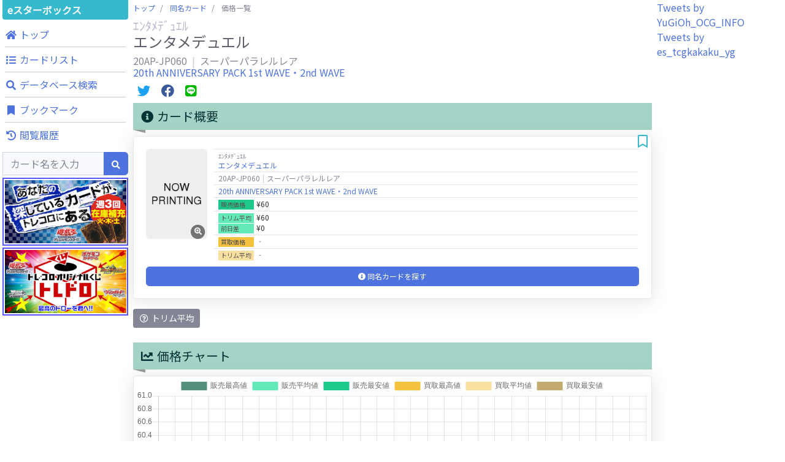

--- FILE ---
content_type: text/html; charset=UTF-8
request_url: https://tcgkakaku.e-starbox.com/yg/card?no=20AP%2FJP060PA
body_size: 9315
content:
<!DOCTYPE html>
<html lang="ja" prefix="og: http://ogp.me/ns#">
<head>
	<meta charset="utf-8">
	<meta http-equiv="X-UA-Compatible" content="IE=edge">
	<meta name="viewport" content="width=device-width, initial-scale=1, shrink-to-fit=no">
	<meta name="format-detection" content="telephone=no">

	<title>販売・買取価格一覧：エンタメデュエル - 遊戯王 カード価格比較 | eスターボックス</title>
	<meta name="description" content="&quot;遊戯王&quot;（&quot;遊戯&quot;）カードの価格比較をするならeスターボックス。全国のネット通販ショップの販売価格や買取価格情報、豊富なカード情報を掲載しています。あなたが探している&quot;遊戯王&quot;（&quot;遊戯&quot;）カードを検索・発見・比較できます。">
	<meta name="keywords" content="遊戯王,遊戯王OCGカード,遊戯,通販,買取,カード価格,価格情報,価格比較,相場,中古,シングルカード,TCG,トレカ,トレーディングカード,高騰,下落,注目,eスターボックス,イースタ,イースターボックス">
	<link rel="icon" href="https://tcgkakaku.e-starbox.com/server/img/common/favicon.ico" type="image/vnd.microsoft.icon">

		<link rel="canonical" href="https://tcgkakaku.e-starbox.com/yg/card?no=20AP%2FJP060PA">
	
	<!-- OGP -->
	<meta property="og:type" content="website" />
	<meta property="og:url" content="https://tcgkakaku.e-starbox.com/yg/card" />
	<meta property="og:title" content="販売・買取価格一覧：エンタメデュエル - 遊戯王 カード価格比較 | eスターボックス" />
	<meta property="og:description" content="&quot;遊戯王&quot;（&quot;遊戯&quot;）カードの価格比較をするならeスターボックス。全国のネット通販ショップの販売価格や買取価格情報、豊富なカード情報を掲載しています。あなたが探している&quot;遊戯王&quot;（&quot;遊戯&quot;）カードを検索・発見・比較できます。" />
	<meta property="og:site_name" content="カード価格比較 | eスターボックス" />
	<meta property="og:image" content="https://assets.e-starbox.com/assets/img/product/20AP-JP060PA.jpg?20220916_1700" />

	<!-- Twitterカード -->
	<meta name="twitter:card" content="summary_large_image" />
		
	<!-- Google Search Console -->
	<meta name="google-site-verification" content="ZJxw-pmfDCHhASb-PwoiwtxkrqK8GT3aKBqwqI0W-FA" />
	<!-- End Google Search Console -->

	<!-- Global site tag (gtag.js) - Google Analytics -->
	<script async src="https://www.googletagmanager.com/gtag/js?id=UA-154663296-1"></script>
	<script>
		window.dataLayer = window.dataLayer || [];
		function gtag(){dataLayer.push(arguments);}
		gtag('js', new Date());
		gtag('config', 'UA-154663296-1');
	</script>
	<!-- Google Tag Manager -->
	<script>(function(w,d,s,l,i){w[l]=w[l]||[];w[l].push({'gtm.start':new Date().getTime(),event:'gtm.js'});var f=d.getElementsByTagName(s)[0],j=d.createElement(s),dl=l!='dataLayer'?'&l='+l:'';j.async=true;j.src='https://www.googletagmanager.com/gtm.js?id='+i+dl;f.parentNode.insertBefore(j,f);})(window,document,'script','dataLayer','GTM-MD35VWL');</script>
	<!-- End Google Tag Manager -->

	<!-- Google AdSense -->
		<script async src="https://pagead2.googlesyndication.com/pagead/js/adsbygoogle.js"></script>
	<script>
		(adsbygoogle = window.adsbygoogle || []).push({
			google_ad_client: "ca-pub-5132674894860539",
			enable_page_level_ads: true,
			overlays: {bottom: true}
	});
	</script>
	<!-- End Google AdSense -->

	<!-- CSS -->
	<link rel="stylesheet" href="https://fonts.googleapis.com/css?family=Noto+Sans+JP&display=swap">
	<link rel="stylesheet" href="/server/vendor/fontawesome-free/css/all.min.css">
	<link rel="stylesheet" href="/server/vendor/bootstrap/css/bootstrap.min.css">
	<link rel="stylesheet" href="/server/vendor/sb-admin-2/css/sb-admin-2.min.css">
	<link rel="stylesheet" href="/server/vendor/datatables/css/dataTables.bootstrap4.min.css">
	<link rel="stylesheet" href="/server/vendor/toastr/css/toastr.min.css">
	<link rel="stylesheet" href="/server/vendor/lightbox/css/lightbox.min.css">
	<link rel="stylesheet" href="/server/vendor/swiper/css/swiper.min.css">
	<link rel="stylesheet" href="/server/css/common.css?20250130_1530">

	<script>
				const base_url = "https://tcgkakaku.e-starbox.com/";
				const category = "yg";
				const bookmark_limit = 100;
				const history_limit = 10;
				const data_labes = ["12/30","12/31","01/01","01/02","01/03","01/04","01/05","01/06","01/07","01/08","01/09","01/10","01/11","01/12","01/13","01/14","01/15","01/16","01/17","01/18","01/19","01/20","01/21","01/22","01/23","01/24","01/25","01/26","01/27","01/28"];
				const sale_mins = [60,60,60,60,60,60,60,60,60,60,60,60,60,60,60,60,60,60,60,60,60,60,60,60,60,60,60,60,60,NaN];
				const sale_maxs = [60,60,60,60,60,60,60,60,60,60,60,60,60,60,60,60,60,60,60,60,60,60,60,60,60,60,60,60,60,NaN];
				const sale_avgs = [60,60,60,60,60,60,60,60,60,60,60,60,60,60,60,60,60,60,60,60,60,60,60,60,60,60,60,60,60,NaN];
				const buy_mins = [,,,,,,,,,,,,,,,,,,,,,,,,,,,,,NaN];
				const buy_maxs = [,,,,,,,,,,,,,,,,,,,,,,,,,,,,,NaN];
				const buy_avgs = [,,,,,,,,,,,,,,,,,,,,,,,,,,,,,NaN];
			</script>
</head>

<body id="page-top">
	<!-- Google Tag Manager (noscript) -->
	<noscript><iframe src="https://www.googletagmanager.com/ns.html?id=GTM-MD35VWL" height="0" width="0" style="display:none;visibility:hidden"></iframe></noscript>
	<!-- End Google Tag Manager (noscript) -->


	<!-- Page Wrapper -->
	<div id="wrapper" class="bg-white">

		<!-- Content Wrapper -->
		<div id="content-wrapper" class="d-flex flex-column">
			<!-- Content -->
			<div id="content">

				<!-- JavaScript注意文 -->
<noscript class="text-center">
	<div class="bg-warning">
		このWebサイトの全ての機能を利用するためにはJavaScriptを有効にする必要があります。<br>
		<a href="https://www.enable-javascript.com/ja/" target="_blank">あなたのWebブラウザーでJavaScriptを有効にする方法</a>を参照してください。
	</div>
</noscript>

<!-- トップバー -->
<div id="topbar" class="bg-white shadow d-block d-lg-none">
	<div id="topbar-menu-wrapper">
		<nav class="navbar navbar-light py-1">
			<!-- Topbar Brand -->
			<a class="sidebar-brand d-flex align-items-center justify-content-center" href="https://tcgkakaku.e-starbox.com/yg">
				<div class="sidebar-brand-text">eスターボックス</div>
			</a>

						<!-- メニューボタン -->
			<button class="btn btn-primary btn-sm ml-auto" role="button" data-toggle="modal" data-target="#menu-modal">
				メニュー
			</button>
					</nav>
	</div>

		<!-- 検索フォーム -->
	<div id="topbar-search-wrapper">
		<!-- 検索フォーム -->
		<div id="collapse-topbar-search" class="collapse">
			<form id="topbar-search" action="https://tcgkakaku.e-starbox.com/yg/search" method="get">
				<div class="input-group">
					<input type="hidden" name="exec" value="1">
					<input type="text" name="keyword" class="form-control bg-light small" placeholder="カード名を入力" aria-label="Search" aria-describedby="basic-addon2" autocomplete="on">
					<div class="input-group-append">
						<button type="submit" class="btn btn-primary">
							<i class="fas fa-search fa-sm"></i>
						</button>
					</div>
				</div>
			</form>
		</div>
		<!-- 検索フォーム折り畳み -->
		<a id="collapse-toggle-topbar-search" data-toggle="collapse" href="#collapse-topbar-search" role="button" aria-expanded="false" aria-controls="collapse-topbar-search">&nbsp</a>
	</div>
	</div>

<!-- メニューモダール -->
<div id="menu-modal" class="modal fade" tabindex="-1" role="dialog" aria-labelledby="menu-modal-title" aria-hidden="true">
	<div class="modal-dialog modal-dialog-centered" role="document">
		<div class="modal-content">
			<div class="modal-header">
				<h5 id="menu-modal-title" class="modal-title">メニュー</h5>
				<button type="button" class="close" data-dismiss="modal" aria-label="Close">
					<span aria-hidden="true">&times;</span>
				</button>
			</div>
			<div class="modal-body">
				<div class="container-fluid p-0">
					<div class="menu-list row text-center">
						<!-- トップ -->
						<div class="menu-top menu-item col-4">
							<a href="https://tcgkakaku.e-starbox.com/yg" role="button">
								<div class="btn btn-theme btn-circle">
									<i class="fas fa-home"></i>
								</div>
								<span class="label">トップ</span>
							</a>
						</div>
						<!-- カードリスト -->
						<div class="menu-expansion-list menu-item col-4">
							<a href="https://tcgkakaku.e-starbox.com/yg/expansion_list" role="button">
								<div class="btn btn-theme btn-circle">
									<i class="fas fa-list"></i>
								</div>
								<span class="label">カードリスト</span>
							</a>
						</div>
						<!-- データベース検索 -->
						<div class="menu-detail-search menu-item col-4">
							<a href="https://tcgkakaku.e-starbox.com/yg/detail_search" role="button">
								<div class="btn btn-theme btn-circle">
									<i class="fas fa-search"></i>
								</div>
								<span class="label">データベース<br>検索</span>
							</a>
						</div>
																		<!-- ブックマーク -->
						<div class="menu-bookmark menu-item col-4">
							<a href="https://tcgkakaku.e-starbox.com/yg/bookmark" role="button">
								<div class="btn btn-theme btn-circle">
									<i class="fas fa-bookmark"></i>
								</div>
								<span class="label">ブックマーク</span>
								<span class="badge badge-theme badge-counter" style="display: none;">0</span>
							</a>
						</div>
						<!-- 閲覧履歴 -->
						<div class="menu-history menu-item col-4" data-latest-num="3">
							<a href="https://tcgkakaku.e-starbox.com/yg/history" role="button">
								<div class="btn btn-theme btn-circle">
									<i class="fas fa-history"></i>
								</div>
								<span class="label">閲覧履歴</span>
								<span class="badge badge-theme badge-counter" style="display: none;">0</span>
							</a>
						</div>
					</div>

					<hr>

					<!-- バナーリスト -->
					<div class="banner-list mb-2">
						<div class="banner">
	<a href="https://www.torecolo.jp/shop/c/c1010" target="blank_">
		<img src="/server/img/banner/banner_torecolo_yg.jpg?20220916_1700">
	</a>
</div>
<div class="banner">
	<a href="https://www.torecolo.jp/shop/pages/20180504tcdpage.aspx" target="blank_">
		<img src="/server/img/banner/banner_torecolo_toredoro.jpg?20220916_1700">
	</a>
</div>					</div>
				</div>
			</div>
		</div>
	</div>
</div>

								<div class="container-fluid p-0 m-0">

					<div class="row no-gutters">

						<!-- Left Menu -->
						<div class="d-none d-lg-block col-2">
							
<!-- 左サイドメニュー -->
<div id="left-menu">
	<div class="side-menu-main-container">
		<!-- ブランド名 -->
		<a class="brand-name" href="https://tcgkakaku.e-starbox.com/yg">
				eスターボックス
		</a>

		<!-- メニュー -->
		<div class="global-menu mb-1">
			<nav class="">
				<ul class="navbar-nav ml-auto">

					<!-- ナビ項目.トップ -->
					<li class="menu-top nav-item no-arrow mx-1">
						<a class="nav-link" href="https://tcgkakaku.e-starbox.com/yg" role="button">
							<i class="fas fa-home fa-fw"></i>
							<span class="label">トップ</span>
						</a>
					</li>

					<!-- ナビ項目.カードリスト -->
					<li class="menu-expansion-list nav-item no-arrow mx-1">
						<a class="nav-link" href="https://tcgkakaku.e-starbox.com/yg/expansion_list" role="button">
							<i class="fas fa-list fa-fw"></i>
							<span class="label">カードリスト</span>
						</a>
					</li>

					<!-- ナビ項目.データベース検索 -->
					<li class="menu-detail-search nav-item no-arrow mx-1">
						<a class="nav-link" href="https://tcgkakaku.e-starbox.com/yg/detail_search" role="button">
							<i class="fas fa-search fa-fw"></i>
							<span class="label">データベース検索</span>
						</a>
					</li>

					
					
					
					<!-- ナビ項目.ブックマーク -->
					<li class="menu-bookmark nav-item no-arrow mx-1">
						<a class="nav-link" href="https://tcgkakaku.e-starbox.com/yg/bookmark" role="button">
							<i class="fas fa-bookmark fa-fw"></i>
							<span class="label">ブックマーク</span>
							<span class="badge badge-theme badge-counter" style="display: none;">0</span>
						</a>
					</li>

					<!-- ナビ項目.閲覧履歴 -->
					<li class="menu-history nav-item dropdown no-arrow mx-1" data-latest-num="3">
						<a class="nav-link" href="https://tcgkakaku.e-starbox.com/yg/history" role="button">
							<i class="fas fa-history fa-fw"></i>
							<span class="label">閲覧履歴</span>
							<span class="badge badge-theme badge-counter" style="display: none;">0</span>
						</a>
					</li>
				</ul>
			</nav>
		</div>

		<!-- 検索フォーム -->
		<div class="search mb-1">
			<form class="d-block form-inline navbar-search m-0" action="https://tcgkakaku.e-starbox.com/yg/search" method="get">
				<div class="input-group">
					<input type="hidden" name="exec" value="1">
					<input type="text" name="keyword" value="" class="form-control bg-light small" placeholder="カード名を入力" aria-label="Search" aria-describedby="basic-addon2" autocomplete="on">
					<div class="input-group-append">
						<button type="submit" class="btn btn-primary">
							<i class="fas fa-search fa-sm"></i>
						</button>
					</div>
				</div>
			</form>
		</div>

		<!-- バナーリスト -->
		<div class="banner-list mb-1">
			<div class="banner">
	<a href="https://www.torecolo.jp/shop/c/c1010" target="blank_">
		<img src="/server/img/banner/banner_torecolo_yg.jpg?20220916_1700">
	</a>
</div>
<div class="banner">
	<a href="https://www.torecolo.jp/shop/pages/20180504tcdpage.aspx" target="blank_">
		<img src="/server/img/banner/banner_torecolo_toredoro.jpg?20220916_1700">
	</a>
</div>		</div>
	</div>

	<div class="sticky-top">
				<!-- Googleアドセンス -->
<div class="google-adsense-container">
			<ins class="adsbygoogle" style="display:block" data-ad-client="ca-pub-5132674894860539" data-ad-slot="8589583688" data-ad-format="auto" data-full-width-responsive="true"></ins>
	<script>(adsbygoogle = window.adsbygoogle || []).push({});</script>
	</div>	</div>
</div>						</div>
						<!-- /Left Menu -->

						<!-- Main Content -->
						<div class="col-12 col-lg-8 px-1">
														<!-- パンくずリスト -->
							<nav class="breadcrumb-wrapper" aria-label="パンくずリスト">
								<ol class="breadcrumb px-0 mb-1">
																											<li class="breadcrumb-item">
																													<a href="https://tcgkakaku.e-starbox.com/yg">トップ</a>
																			</li>
																											<li class="breadcrumb-item">
																													<a href="https://tcgkakaku.e-starbox.com/yg/card_list?no=20AP%2FJP060PA">同名カード</a>
																			</li>
																											<li class="breadcrumb-item active" aria-current="page">
																													価格一覧
																			</li>
																	</ol>
							</nav>
							
							
<div class="mb-2">
	<h2 class="h5 mb-0 text-gray-500">
		ｴﾝﾀﾒﾃﾞｭｴﾙ	</h2>
	<h1 class="h4 mb-0 text-gray-800">
		エンタメデュエル	</h1>
</div>
<div class="mb-2">
	<h2 class="h6 mb-0 text-gray-600">
		20AP-JP060		<span class="item-separator"></span>
		スーパーパラレルレア	</h2>
		<h2 class="h6 mb-0 text-gray-600">
		<a href="https://tcgkakaku.e-starbox.com/yg/expansion?id=20AP">20th ANNIVERSARY PACK 1st WAVE・2nd WAVE</a>
	</h2>
	</div>

<!-- 共有ボタン -->
<div class="share-buttons my-2">
	<!-- Twitter -->
	<span class="twitter mx-1">
		<a href="https://twitter.com/intent/tweet?text=%E3%82%A8%E3%83%B3%E3%82%BF%E3%83%A1%E3%83%87%E3%83%A5%E3%82%A8%E3%83%AB%0A20AP-JP060%0A%E3%82%B9%E3%83%BC%E3%83%91%E3%83%BC%E3%83%91%E3%83%A9%E3%83%AC%E3%83%AB%E3%83%AC%E3%82%A2%0A%E8%B2%A9%E5%A3%B2%E4%BE%A1%E6%A0%BC%EF%BC%9A60%E5%86%86%0A%23e%E3%82%B9%E3%82%BF%E3%83%BC%E3%83%9C%E3%83%83%E3%82%AF%E3%82%B9%20%23%E9%81%8A%E6%88%AF%E7%8E%8B%20%23%E3%82%AB%E3%83%BC%E3%83%89%E4%BE%A1%E6%A0%BC%20%23%E7%9B%B8%E5%A0%B4%0Ahttps%3A%2F%2Ftcgkakaku.e-starbox.com%2Fyg%2Fcard%3Fno%3D20AP%2FJP060PA" target="_blank">
			<i class="fab fa-twitter fa-fw fa-lg"></i>
		</a>
	</span>
	<!-- Facebook -->
	<span class="facebook mx-1">
		<a href="https://www.facebook.com/sharer/sharer.php?u=https%3A%2F%2Ftcgkakaku.e-starbox.com%2Fyg%2Fcard%3Fno%3D20AP%2FJP060PA" target="_blank">
			<i class="fab fa-facebook fa-fw fa-lg"></i>
		</a>
	</span>
	<!-- LINE -->
	<span class="line mx-1">
		<a href="http://line.me/R/msg/text/?%E3%82%A8%E3%83%B3%E3%82%BF%E3%83%A1%E3%83%87%E3%83%A5%E3%82%A8%E3%83%AB%0A20AP-JP060%0A%E3%82%B9%E3%83%BC%E3%83%91%E3%83%BC%E3%83%91%E3%83%A9%E3%83%AC%E3%83%AB%E3%83%AC%E3%82%A2%0A%E8%B2%A9%E5%A3%B2%E4%BE%A1%E6%A0%BC%EF%BC%9A60%E5%86%86%0Ahttps%3A%2F%2Ftcgkakaku.e-starbox.com%2Fyg%2Fcard%3Fno%3D20AP%2FJP060PA" target="_blank">
			<i class="fab fa-line fa-fw fa-lg"></i>
		</a>
	</span>
</div>
<div class="flex-wrapper">

	<!-- カード情報＆価格チャート -->
	<div class="card-info card-chart row row-cols-1 row-cols-1500-2 mx-0 mx-1500-n2">
		<!-- カード情報 -->
		<div class="card-info-wrapper px-1500-2 mb-4">
			<div class="mb-2">
				<h2 class="headline">
					<i class="fas fa-info-circle fa-fw"></i>
					カード概要
				</h2>
			</div>
			<div class="mb-2">
																																												
<div class="card-wrapper px-1500-1 mb-3 ">
	<a id="anc_20AP-JP060PA"></a>
	<div class="card shadow">

		
		<div class="card-body">

			<div class="flex-item-wrapper flex-row flex-nowrap mb-2">
				<!-- カード画像 -->
				<div class="col-left-img">
										<a href="https://assets.e-starbox.com/assets/img/product/20AP-JP060PA.jpg?20220916_1700" data-lightbox="20AP/JP060PA" data-title="エンタメデュエル">
						<span class="icon fa-stack">
							<i class="fas fa-circle fa-stack-2x"></i>
							<i class="fas fa-search-plus fa-stack-1x fa-inverse"></i>
						</span>
						<img class="card-img lazyload" src="https://tcgkakaku.e-starbox.com/server/img/card/common/now_printing.png?20220916_1700" data-src="https://assets.e-starbox.com/assets/img/product/20AP-JP060PA.jpg?20220916_1700" alt="エンタメデュエル">
					</a>
									</div>

				<!-- カード情報、カード価格 -->
				<div class="col-right-price">
					<table class="card-price table text-left">
						<tbody>
							<!-- カード名 -->
							<tr>
								<td>
									<span class="kana">ｴﾝﾀﾒﾃﾞｭｴﾙ</span><br><a href="https://tcgkakaku.e-starbox.com/yg/card_list?no=20AP%2FJP060PA">エンタメデュエル</a>								</td>
							</tr>

							<!-- カード番号、レアリティ -->
							<tr>
								<td>
									20AP-JP060<span class="item-separator"></span>スーパーパラレルレア								</td>
							</tr>

							<!-- エキスパンション -->
							<tr>
								<td>
									<a href="https://tcgkakaku.e-starbox.com/yg/expansion?id=20AP">20th ANNIVERSARY PACK 1st WAVE・2nd WAVE</a>								</td>
							</tr>

							<!-- 販売価格 -->
							<tr class="sale-price">
								<td>
									<span class="item-name">販売価格　</span>&yen;60								</td>
							</tr>
							<!-- 販売価格トリム平均 -->
							<tr class="sale-avg-price">
								<td>
									<span class="item-name">トリム平均</span>&yen;60<br><span class="item-name">前日差　　</span><span class="">&yen;0</span>								</td>
							</tr>

							<!-- 買取価格 -->
							<tr class="buy-price">
								<td>
									<span class="item-name">買取価格　</span>‐								</td>
							</tr>
							<!-- 買取価格トリム平均 -->
							<tr class="buy-avg-price">
								<td>
									<span class="item-name">トリム平均</span>‐								</td>
							</tr>
						</tbody>
					</table>
				</div>
			</div>

			<div class="flex-item-wrapper flex-column flex-wrap">
				
								<!-- 同名カード価格一覧 -->
				<div class="col-bottom-list">
					<a class="d-block btn btn-primary" href="https://tcgkakaku.e-starbox.com/yg/card_list?no=20AP%2FJP060PA">
						<i class="fas fa-info-circle"></i>
						<span class="text">同名カードを探す</span>
					</a>
				</div>
							</div>

		</div>

				<!-- ブックマークボタン -->
		<div class="btn-bookmark " data-no="20AP/JP060PA">
			<i class="off-icon far fa-bookmark fa-fw fa-lg"></i>
			<i class="on-icon fas fa-bookmark fa-fw fa-lg"></i>
		</div>
		
	</div>
</div>			</div>
			<div class="card-info-description">
				<button type="button" class="btn btn-secondary btn-sm" data-toggle="tooltip" data-placement="bottom" data-html="true" data-title="価格の上位と下位を一定割合で取り除いて計算した平均値です。<br>突出した価格を除いて、平均値が偏らないようにしています。">
					<i class="far fa-question-circle fa-fw"></i>
					トリム平均
				</button>
			</div>
		</div>

		<!-- 価格チャート -->
		<div class="price-chart-wrapper px-1500-2 mb-4">
			<div class="mb-2">
				<h2 class="headline">
					<i class="fas fa-chart-line fa-fw"></i>
					価格チャート
				</h2>
			</div>
			<div class="price-chart card shadow mb-2">
				<div class="position-relative" style="min-height:300px;">
					<canvas class="chart"></canvas>
				</div>
			</div>
			<div class="chart-description">
				<button type="button" class="btn btn-secondary btn-sm" data-toggle="tooltip" data-placement="bottom" data-html="true" data-title="一部のショップを除いた販売・買取価格のグラフです。">
					<i class="far fa-question-circle fa-fw"></i>
					チャート
				</button>
			</div>
		</div>
	</div>

	<div class="mx-auto mb-4">
		<!-- Googleアドセンス -->
<div class="google-adsense-container">
			<ins class="adsbygoogle" style="display:block" data-ad-client="ca-pub-5132674894860539" data-ad-slot="4135227182" data-ad-format="auto" data-full-width-responsive="true"></ins>
	<script>(adsbygoogle = window.adsbygoogle || []).push({});</script>
	</div>	</div>

	<!-- 価格表 -->
	<div class="row row-cols-1 row-cols-1500-2 mx-0 mx-1500-n2">
		<!-- 販売価格表 -->
		<div class="sale-price-table px-1500-2 mb-4">
			<div class="mb-2">
				<h2 class="headline">
					<i class="fas fa-table fa-fw"></i>
					販売価格一覧
				</h2>
			</div>
			<div class="price-table card shadow py-2">
				<table class="table table-bordered text-left">
					<thead>
						<tr class="text-sale bg-sale">
							<th colspan="1">販売価格</th>
							<th colspan="1">ショップ名</th>
							<th colspan="1">更新日</th>
						</tr>
					</thead>
					<tbody>
																								<tr>
							<td colspan="1">
																&yen;60
															</td>
							<td colspan="1">
																								<a href="https://www.torecolo.jp/shop/g/g20AP-JP060PA/" target="_blank">
									トレコロ&nbsp;<i class="fas fa-external-link-alt fa-fw"></i>
								</a>
																							</td>
							<td colspan="1">
																<span class="recent">
									2026.01.28
								</span>
															</td>
						</tr>
																	</tbody>
				</table>
				<span class="price-update">価格更新日：2026-01-28</span>
			</div>
		</div>

		<!-- 買取価格表 -->
		<div class="buy-price-table px-1500-2 mb-4">
			<div class="mb-2">
				<h2 class="headline">
					<i class="fas fa-table fa-fw"></i>
					買取価格一覧
				</h2>
			</div>
			<div class="price-table card shadow py-2">
				<table class="table table-bordered text-left">
					<thead>
						<tr class="text-buy bg-buy">
							<th colspan="1">買取価格</th>
							<th colspan="1">ショップ名</th>
							<th colspan="1">更新日</th>
						</tr>
					</thead>
					<tbody>
																								<tr>
							<td colspan="1">
																-
															</td>
							<td colspan="1">
																								<a href="https://www.torecolo.jp/shop/g/g20AP-JP060PA-S/" target="_blank">
									トレコロ&nbsp;<i class="fas fa-external-link-alt fa-fw"></i>
								</a>
																							</td>
							<td colspan="1">
																-
															</td>
						</tr>
																	</tbody>
				</table>
				<span class="price-update">価格更新日：</span>
			</div>
		</div>
	</div>

	<div class="mx-auto mb-4">
		<!-- Googleアドセンス -->
<div class="google-adsense-container">
			<ins class="adsbygoogle" style="display:block" data-ad-client="ca-pub-5132674894860539" data-ad-slot="4135227182" data-ad-format="auto" data-full-width-responsive="true"></ins>
	<script>(adsbygoogle = window.adsbygoogle || []).push({});</script>
	</div>	</div>

	<!-- カード情報 -->
	<div class="card-detail-info-wrapper px-1500-2 mb-4">
		<div class="mb-2">
			<h2 class="headline">
				<i class="fas fa-info-circle fa-fw"></i>
				カード情報
			</h2>
		</div>
		
<div class="card-detail-info">
	<table class="table text-gray-800 text-left">
		<tbody>
			<!-- カード名 -->
			<tr>
				<td colspan="1" class="w-100 p-1">
					<span class="kana">ｴﾝﾀﾒﾃﾞｭｴﾙ</span><br><a href="https://tcgkakaku.e-starbox.com/yg/card_list?no=20AP%2FJP060PA">エンタメデュエル</a>				</td>
			</tr>

						<!-- カード番号、レアリティ -->
			<tr>
				<td colspan="1" class="w-100 p-1">
					20AP-JP060<span class="item-separator"></span>スーパーパラレルレア				</td>
			</tr>
			
						<!-- カード種別 -->
			<tr>
				<td colspan="3" class="w-100 p-1">
					フィールド魔法				</td>
			</tr>
			
			
			
			
			
			<!-- パスワード -->
			<tr>
				<td colspan="1" class="w-100 p-1">
					<span class="item-name">パスワード：</span>19162134				</td>
			</tr>

						<!-- カードテキスト -->
			<tr>
				<td colspan="1" class="w-100 p-1 text-preline"><span class="item-name">テキスト：</span><br>①：このカードがフィールドゾーンに存在する限り、お互いのプレイヤーは１ターン中に以下の条件をそれぞれ満たす度に、１つの条件につき１ターンに１度ずつデッキから２枚ドローする。●レベルの異なるモンスター５体を同時に特殊召喚した。●自身のモンスター１体が５回戦闘を行った。●チェーン５以上でカードの効果を発動した。●サイコロを振った回数及びコイントスの回数が合計５回になった。●自身のＬＰが５００以下になるダメージを受けた。<br><br></td>
			</tr>
			
					</tbody>
	</table>
</div>	</div>

	<!-- 関連カード -->
	<div class="px-1500-2 mb-4">
		<div class="text-center align-items-center justify-content-between mb-2">
			<h2 class="headline">
				<i class="fas fa-star fa-fw"></i>
				関連カード
			</h2>
		</div>
				<div class="card-reccomend row swiper-container">
			<div class="swiper-wrapper">
				
																<div class="swiper-slide">
	<div class="card shadow">
		<div class="card-header text-center align-items-center justify-content-between">
			<!-- カード名 -->
			<div class="card-name text-truncate">
				剛鬼ザ・グレート・オーガ			</div>
			<!-- カード番号 -->
			<div class="card-no text-truncate">
				COTD-JP045			</div>
			<!-- レアリティ -->
			<div class="card-rarity text-truncate">
				アルティメットレア			</div>
			<!-- エキスパンション -->
			<div class="card-expansion text-truncate">
				<a href="https://tcgkakaku.e-starbox.com/yg/expansion?id=COTD">
										CODE OF THE DUELIST
									</a>
			</div>
		</div>

		<div class="card-body">
			<div class="flex-item-wrapper flex-row flex-nowrap mb-4">
				<!-- カード画像 -->
				<div class="col-center-img">
					<a href="https://assets.e-starbox.com/assets/img/product/COTD-JP045AR.jpg?20220916_1700" data-lightbox="COTD/JP045AR" data-title="剛鬼ザ・グレート・オーガ">
						<img class="card-img lazyload" src="https://tcgkakaku.e-starbox.com/server/img/card/common/now_printing.png?20220916_1700" data-src="https://assets.e-starbox.com/assets/img/product/COTD-JP045AR.jpg?20220916_1700" alt="剛鬼ザ・グレート・オーガ">
					</a>
				</div>
			</div>

			<div class="flex-item-wrapper flex-column flex-wrap">
				<!-- カード価格 -->
				<div class="col-bottom-list mb-2">
					<a class="d-block btn btn-outline-info" href="https://tcgkakaku.e-starbox.com/yg/card?no=COTD%2FJP045AR">
						<i class="fas fa-chart-line"></i>
						<span class="text">価格一覧と推移</span>
					</a>
				</div>

				<!-- 同名カード価格一覧 -->
				<div class="col-bottom-list">
					<a class="d-block btn btn-outline-primary" href="https://tcgkakaku.e-starbox.com/yg/card_list?no=COTD%2FJP045AR">
						<i class="fas fa-info-circle"></i>
						<span class="text">同名カードを探す</span>
					</a>
				</div>
			</div>
		</div>

		<!-- ブックマークボタン -->
		<div class="btn-bookmark " data-no="COTD/JP045AR">
			<i class="off-icon far fa-bookmark fa-fw fa-lg"></i>
			<i class="on-icon fas fa-bookmark fa-fw fa-lg"></i>
		</div>
	</div>
</div>
				
																<div class="swiper-slide">
	<div class="card shadow">
		<div class="card-header text-center align-items-center justify-content-between">
			<!-- カード名 -->
			<div class="card-name text-truncate">
				覇王眷竜ダーク・リベリオン			</div>
			<!-- カード番号 -->
			<div class="card-no text-truncate">
				COTD-JP041			</div>
			<!-- レアリティ -->
			<div class="card-rarity text-truncate">
				レア			</div>
			<!-- エキスパンション -->
			<div class="card-expansion text-truncate">
				<a href="https://tcgkakaku.e-starbox.com/yg/expansion?id=COTD">
										CODE OF THE DUELIST
									</a>
			</div>
		</div>

		<div class="card-body">
			<div class="flex-item-wrapper flex-row flex-nowrap mb-4">
				<!-- カード画像 -->
				<div class="col-center-img">
					<a href="https://assets.e-starbox.com/assets/img/product/COTD-JP041R.jpg?20220916_1700" data-lightbox="COTD/JP041R" data-title="覇王眷竜ダーク・リベリオン">
						<img class="card-img lazyload" src="https://tcgkakaku.e-starbox.com/server/img/card/common/now_printing.png?20220916_1700" data-src="https://assets.e-starbox.com/assets/img/product/COTD-JP041R.jpg?20220916_1700" alt="覇王眷竜ダーク・リベリオン">
					</a>
				</div>
			</div>

			<div class="flex-item-wrapper flex-column flex-wrap">
				<!-- カード価格 -->
				<div class="col-bottom-list mb-2">
					<a class="d-block btn btn-outline-info" href="https://tcgkakaku.e-starbox.com/yg/card?no=COTD%2FJP041R">
						<i class="fas fa-chart-line"></i>
						<span class="text">価格一覧と推移</span>
					</a>
				</div>

				<!-- 同名カード価格一覧 -->
				<div class="col-bottom-list">
					<a class="d-block btn btn-outline-primary" href="https://tcgkakaku.e-starbox.com/yg/card_list?no=COTD%2FJP041R">
						<i class="fas fa-info-circle"></i>
						<span class="text">同名カードを探す</span>
					</a>
				</div>
			</div>
		</div>

		<!-- ブックマークボタン -->
		<div class="btn-bookmark " data-no="COTD/JP041R">
			<i class="off-icon far fa-bookmark fa-fw fa-lg"></i>
			<i class="on-icon fas fa-bookmark fa-fw fa-lg"></i>
		</div>
	</div>
</div>
				
																<div class="swiper-slide">
	<div class="card shadow">
		<div class="card-header text-center align-items-center justify-content-between">
			<!-- カード名 -->
			<div class="card-name text-truncate">
				トリアス・ヒエラルキア			</div>
			<!-- カード番号 -->
			<div class="card-no text-truncate">
				ETCO-JP032			</div>
			<!-- レアリティ -->
			<div class="card-rarity text-truncate">
				レア			</div>
			<!-- エキスパンション -->
			<div class="card-expansion text-truncate">
				<a href="https://tcgkakaku.e-starbox.com/yg/expansion?id=ETCO">
										ETERNITY CODE
									</a>
			</div>
		</div>

		<div class="card-body">
			<div class="flex-item-wrapper flex-row flex-nowrap mb-4">
				<!-- カード画像 -->
				<div class="col-center-img">
					<a href="https://assets.e-starbox.com/assets/img/product/ETCO-JP032R.jpg?20220916_1700" data-lightbox="ETCO/JP032R" data-title="トリアス・ヒエラルキア">
						<img class="card-img lazyload" src="https://tcgkakaku.e-starbox.com/server/img/card/common/now_printing.png?20220916_1700" data-src="https://assets.e-starbox.com/assets/img/product/ETCO-JP032R.jpg?20220916_1700" alt="トリアス・ヒエラルキア">
					</a>
				</div>
			</div>

			<div class="flex-item-wrapper flex-column flex-wrap">
				<!-- カード価格 -->
				<div class="col-bottom-list mb-2">
					<a class="d-block btn btn-outline-info" href="https://tcgkakaku.e-starbox.com/yg/card?no=ETCO%2FJP032R">
						<i class="fas fa-chart-line"></i>
						<span class="text">価格一覧と推移</span>
					</a>
				</div>

				<!-- 同名カード価格一覧 -->
				<div class="col-bottom-list">
					<a class="d-block btn btn-outline-primary" href="https://tcgkakaku.e-starbox.com/yg/card_list?no=ETCO%2FJP032R">
						<i class="fas fa-info-circle"></i>
						<span class="text">同名カードを探す</span>
					</a>
				</div>
			</div>
		</div>

		<!-- ブックマークボタン -->
		<div class="btn-bookmark " data-no="ETCO/JP032R">
			<i class="off-icon far fa-bookmark fa-fw fa-lg"></i>
			<i class="on-icon fas fa-bookmark fa-fw fa-lg"></i>
		</div>
	</div>
</div>
				
																<div class="swiper-slide">
	<div class="card shadow">
		<div class="card-header text-center align-items-center justify-content-between">
			<!-- カード名 -->
			<div class="card-name text-truncate">
				鎖龍蛇－スカルデット			</div>
			<!-- カード番号 -->
			<div class="card-no text-truncate">
				EXFO-JP048			</div>
			<!-- レアリティ -->
			<div class="card-rarity text-truncate">
				アルティメットレア			</div>
			<!-- エキスパンション -->
			<div class="card-expansion text-truncate">
				<a href="https://tcgkakaku.e-starbox.com/yg/expansion?id=EXFO">
										EXTREME FORCE
									</a>
			</div>
		</div>

		<div class="card-body">
			<div class="flex-item-wrapper flex-row flex-nowrap mb-4">
				<!-- カード画像 -->
				<div class="col-center-img">
					<a href="https://assets.e-starbox.com/assets/img/product/EXFO-JP048AR.jpg?20220916_1700" data-lightbox="EXFO/JP048AR" data-title="鎖龍蛇－スカルデット">
						<img class="card-img lazyload" src="https://tcgkakaku.e-starbox.com/server/img/card/common/now_printing.png?20220916_1700" data-src="https://assets.e-starbox.com/assets/img/product/EXFO-JP048AR.jpg?20220916_1700" alt="鎖龍蛇－スカルデット">
					</a>
				</div>
			</div>

			<div class="flex-item-wrapper flex-column flex-wrap">
				<!-- カード価格 -->
				<div class="col-bottom-list mb-2">
					<a class="d-block btn btn-outline-info" href="https://tcgkakaku.e-starbox.com/yg/card?no=EXFO%2FJP048AR">
						<i class="fas fa-chart-line"></i>
						<span class="text">価格一覧と推移</span>
					</a>
				</div>

				<!-- 同名カード価格一覧 -->
				<div class="col-bottom-list">
					<a class="d-block btn btn-outline-primary" href="https://tcgkakaku.e-starbox.com/yg/card_list?no=EXFO%2FJP048AR">
						<i class="fas fa-info-circle"></i>
						<span class="text">同名カードを探す</span>
					</a>
				</div>
			</div>
		</div>

		<!-- ブックマークボタン -->
		<div class="btn-bookmark " data-no="EXFO/JP048AR">
			<i class="off-icon far fa-bookmark fa-fw fa-lg"></i>
			<i class="on-icon fas fa-bookmark fa-fw fa-lg"></i>
		</div>
	</div>
</div>
				
																<div class="swiper-slide">
	<div class="card shadow">
		<div class="card-header text-center align-items-center justify-content-between">
			<!-- カード名 -->
			<div class="card-name text-truncate">
				スリーバーストショット・ドラゴン			</div>
			<!-- カード番号 -->
			<div class="card-no text-truncate">
				EXFO-JP044			</div>
			<!-- レアリティ -->
			<div class="card-rarity text-truncate">
				ウルトラレア			</div>
			<!-- エキスパンション -->
			<div class="card-expansion text-truncate">
				<a href="https://tcgkakaku.e-starbox.com/yg/expansion?id=EXFO">
										EXTREME FORCE
									</a>
			</div>
		</div>

		<div class="card-body">
			<div class="flex-item-wrapper flex-row flex-nowrap mb-4">
				<!-- カード画像 -->
				<div class="col-center-img">
					<a href="https://assets.e-starbox.com/assets/img/product/EXFO-JP044.jpg?20220916_1700" data-lightbox="EXFO/JP044" data-title="スリーバーストショット・ドラゴン">
						<img class="card-img lazyload" src="https://tcgkakaku.e-starbox.com/server/img/card/common/now_printing.png?20220916_1700" data-src="https://assets.e-starbox.com/assets/img/product/EXFO-JP044.jpg?20220916_1700" alt="スリーバーストショット・ドラゴン">
					</a>
				</div>
			</div>

			<div class="flex-item-wrapper flex-column flex-wrap">
				<!-- カード価格 -->
				<div class="col-bottom-list mb-2">
					<a class="d-block btn btn-outline-info" href="https://tcgkakaku.e-starbox.com/yg/card?no=EXFO%2FJP044">
						<i class="fas fa-chart-line"></i>
						<span class="text">価格一覧と推移</span>
					</a>
				</div>

				<!-- 同名カード価格一覧 -->
				<div class="col-bottom-list">
					<a class="d-block btn btn-outline-primary" href="https://tcgkakaku.e-starbox.com/yg/card_list?no=EXFO%2FJP044">
						<i class="fas fa-info-circle"></i>
						<span class="text">同名カードを探す</span>
					</a>
				</div>
			</div>
		</div>

		<!-- ブックマークボタン -->
		<div class="btn-bookmark " data-no="EXFO/JP044">
			<i class="off-icon far fa-bookmark fa-fw fa-lg"></i>
			<i class="on-icon fas fa-bookmark fa-fw fa-lg"></i>
		</div>
	</div>
</div>
				
																<div class="swiper-slide">
	<div class="card shadow">
		<div class="card-header text-center align-items-center justify-content-between">
			<!-- カード名 -->
			<div class="card-name text-truncate">
				切れぎみ隊長			</div>
			<!-- カード番号 -->
			<div class="card-no text-truncate">
				COTD-JP031			</div>
			<!-- レアリティ -->
			<div class="card-rarity text-truncate">
				レア			</div>
			<!-- エキスパンション -->
			<div class="card-expansion text-truncate">
				<a href="https://tcgkakaku.e-starbox.com/yg/expansion?id=COTD">
										CODE OF THE DUELIST
									</a>
			</div>
		</div>

		<div class="card-body">
			<div class="flex-item-wrapper flex-row flex-nowrap mb-4">
				<!-- カード画像 -->
				<div class="col-center-img">
					<a href="https://assets.e-starbox.com/assets/img/product/COTD-JP031R.jpg?20220916_1700" data-lightbox="COTD/JP031R" data-title="切れぎみ隊長">
						<img class="card-img lazyload" src="https://tcgkakaku.e-starbox.com/server/img/card/common/now_printing.png?20220916_1700" data-src="https://assets.e-starbox.com/assets/img/product/COTD-JP031R.jpg?20220916_1700" alt="切れぎみ隊長">
					</a>
				</div>
			</div>

			<div class="flex-item-wrapper flex-column flex-wrap">
				<!-- カード価格 -->
				<div class="col-bottom-list mb-2">
					<a class="d-block btn btn-outline-info" href="https://tcgkakaku.e-starbox.com/yg/card?no=COTD%2FJP031R">
						<i class="fas fa-chart-line"></i>
						<span class="text">価格一覧と推移</span>
					</a>
				</div>

				<!-- 同名カード価格一覧 -->
				<div class="col-bottom-list">
					<a class="d-block btn btn-outline-primary" href="https://tcgkakaku.e-starbox.com/yg/card_list?no=COTD%2FJP031R">
						<i class="fas fa-info-circle"></i>
						<span class="text">同名カードを探す</span>
					</a>
				</div>
			</div>
		</div>

		<!-- ブックマークボタン -->
		<div class="btn-bookmark " data-no="COTD/JP031R">
			<i class="off-icon far fa-bookmark fa-fw fa-lg"></i>
			<i class="on-icon fas fa-bookmark fa-fw fa-lg"></i>
		</div>
	</div>
</div>
				
																<div class="swiper-slide">
	<div class="card shadow">
		<div class="card-header text-center align-items-center justify-content-between">
			<!-- カード名 -->
			<div class="card-name text-truncate">
				ＲＵＭ－七皇の剣			</div>
			<!-- カード番号 -->
			<div class="card-no text-truncate">
				RC03-JP037			</div>
			<!-- レアリティ -->
			<div class="card-rarity text-truncate">
				ウルトラレア			</div>
			<!-- エキスパンション -->
			<div class="card-expansion text-truncate">
				<a href="https://tcgkakaku.e-starbox.com/yg/expansion?id=RC03">
										RARITY COLLECTION - PREMIUM GOLD EDITION -
									</a>
			</div>
		</div>

		<div class="card-body">
			<div class="flex-item-wrapper flex-row flex-nowrap mb-4">
				<!-- カード画像 -->
				<div class="col-center-img">
					<a href="https://assets.e-starbox.com/assets/img/product/RC03-JP037.jpg?20220916_1700" data-lightbox="RC03/JP037" data-title="ＲＵＭ－七皇の剣">
						<img class="card-img lazyload" src="https://tcgkakaku.e-starbox.com/server/img/card/common/now_printing.png?20220916_1700" data-src="https://assets.e-starbox.com/assets/img/product/RC03-JP037.jpg?20220916_1700" alt="ＲＵＭ－七皇の剣">
					</a>
				</div>
			</div>

			<div class="flex-item-wrapper flex-column flex-wrap">
				<!-- カード価格 -->
				<div class="col-bottom-list mb-2">
					<a class="d-block btn btn-outline-info" href="https://tcgkakaku.e-starbox.com/yg/card?no=RC03%2FJP037">
						<i class="fas fa-chart-line"></i>
						<span class="text">価格一覧と推移</span>
					</a>
				</div>

				<!-- 同名カード価格一覧 -->
				<div class="col-bottom-list">
					<a class="d-block btn btn-outline-primary" href="https://tcgkakaku.e-starbox.com/yg/card_list?no=RC03%2FJP037">
						<i class="fas fa-info-circle"></i>
						<span class="text">同名カードを探す</span>
					</a>
				</div>
			</div>
		</div>

		<!-- ブックマークボタン -->
		<div class="btn-bookmark " data-no="RC03/JP037">
			<i class="off-icon far fa-bookmark fa-fw fa-lg"></i>
			<i class="on-icon fas fa-bookmark fa-fw fa-lg"></i>
		</div>
	</div>
</div>
							</div>
			<div class="swiper-scrollbar"></div>
		</div>
			</div>

	<div class="mx-auto mb-4">
		<div class="d-none d-lg-block">
	<!-- A8アフィリエイト -->
<div class="a8-affiliate-container">
	
		<a href="https://px.a8.net/svt/ejp?a8mat=3HOPOM+68GFUA+2QOI+O9MM9" rel="nofollow">
	<img border="0" width="970" height="90" alt="" src="https://www26.a8.net/svt/bgt?aid=211105030377&wid=001&eno=01&mid=s00000012789004076000&mc=1"></a>
	<img border="0" width="1" height="1" src="https://www10.a8.net/0.gif?a8mat=3HOPOM+68GFUA+2QOI+O9MM9" alt="">

	</div></div>
<div class="d-block d-lg-none">
	<!-- A8アフィリエイト -->
<div class="a8-affiliate-container">
	
		<a href="https://px.a8.net/svt/ejp?a8mat=3HOPOM+68GFUA+2QOI+OJHK1" rel="nofollow">
	<img border="0" width="350" height="240" alt="" src="https://www24.a8.net/svt/bgt?aid=211105030377&wid=001&eno=01&mid=s00000012789004122000&mc=1"></a>
	<img border="0" width="1" height="1" src="https://www15.a8.net/0.gif?a8mat=3HOPOM+68GFUA+2QOI+OJHK1" alt="">

	</div></div>	</div>
</div>

						</div>
						<!-- /Main Content -->

						<!-- Right Menu -->
						<div class="d-none d-lg-block col-2">
							<!-- 右サイドメニュー -->
<div id="right-menu">
	<div class="side-menu-main-container">
		<!-- Twitterタイムライン -->
		<div class="twitter-timeline-wrapper" data-category="yg">
			<!-- ローディング -->
			<div class="loading p-4">
				<div class="spinner-border d-block m-auto text-theme text-center" role="status">
					<span class="sr-only">Loading...</span>
				</div>
			</div>
		</div>
	</div>

	<div class="sticky-top">
				<!-- Googleアドセンス -->
<div class="google-adsense-container">
			<ins class="adsbygoogle" style="display:block" data-ad-client="ca-pub-5132674894860539" data-ad-slot="8589583688" data-ad-format="auto" data-full-width-responsive="true"></ins>
	<script>(adsbygoogle = window.adsbygoogle || []).push({});</script>
	</div>	</div>
</div>						</div>
						<!-- /Right Menu -->

					</div>
					<!-- /row -->

				</div>
				<!-- /container-fluid -->

				
			</div>
			<!-- /Content -->

			<footer class="sticky-footer bg-white">
	<div class="container my-auto">
		<nav class="navbar navbar-expand">
			<ul class="navbar-nav flex-wrap justify-content-center m-auto">
				<li class="nav-item no-arrow mx-1"><a href="https://tcgkakaku.e-starbox.com/">総合トップ</a></li>
								<li class="nav-item no-arrow mx-1"><a href="https://tcgkakaku.e-starbox.com/yg">遊戯王</a></li>
								<li class="nav-item no-arrow mx-1"><a href="https://tcgkakaku.e-starbox.com/dm">デュエル・マスターズ</a></li>
								<li class="nav-item no-arrow mx-1"><a href="https://tcgkakaku.e-starbox.com/pc">ポケモンカードゲーム</a></li>
								<li class="nav-item no-arrow mx-1"><a href="https://tcgkakaku.e-starbox.com/opc">ワンピースカードゲーム</a></li>
							</ul>
		</nav>
		<nav class="navbar navbar-expand">
			<ul class="navbar-nav m-auto">
				<li class="nav-item no-arrow mx-1"><a href="https://tcgkakaku.e-starbox.com/yg/about">運営者情報</a></li>
				<li class="nav-item no-arrow mx-1"><a href="https://tcgkakaku.e-starbox.com/yg/privacy_policy">プライバシーポリシー</a></li>
			</ul>
		</nav>
		<div class="copyright text-center my-auto">
			<span>&copy; 2019 NextOne Inc.</span>
		</div>
	</div>
</footer>
		</div>
		<!-- End of Content Wrapper -->

	</div>
	<!-- End of Page Wrapper -->

	<!-- JavaScript -->
	<script src="/server/vendor/jquery/jquery.min.js"></script>
	<script src="/server/vendor/bootstrap/js/bootstrap.bundle.min.js"></script>
	<script src="/server/vendor/jquery-easing/jquery.easing.min.js"></script>
	<script src="/server/vendor/datatables/js/jquery.dataTables.min.js"></script>
	<script src="/server/vendor/datatables/js/dataTables.bootstrap4.min.js"></script>
	<script src="/server/vendor/chart.js/Chart.min.js"></script>
	<script src="/server/vendor/sb-admin-2/js/sb-admin-2.min.js"></script>
	<script src="/server/vendor/js-cookie/js/js.cookie.js"></script>
	<script src="/server/vendor/toastr/js/toastr.min.js"></script>
	<script src="/server/vendor/lazyload/js/lazyload.min.js"></script>
	<script src="/server/vendor/lightbox/js/lightbox.min.js"></script>
	<script src="/server/vendor/swiper/js/swiper.min.js"></script>
		<script src="/server/js/common.js?20240814_1530"></script>
		<script src="/server/js/card_page.js?20240814_1530"></script>
	
	<script>
		// Cookie設定
		setCookieConfig(365);
	</script>
</body>
</html>

--- FILE ---
content_type: text/html; charset=utf-8
request_url: https://www.google.com/recaptcha/api2/aframe
body_size: 265
content:
<!DOCTYPE HTML><html><head><meta http-equiv="content-type" content="text/html; charset=UTF-8"></head><body><script nonce="fF6ciUU8hJmIsclk-vtAbQ">/** Anti-fraud and anti-abuse applications only. See google.com/recaptcha */ try{var clients={'sodar':'https://pagead2.googlesyndication.com/pagead/sodar?'};window.addEventListener("message",function(a){try{if(a.source===window.parent){var b=JSON.parse(a.data);var c=clients[b['id']];if(c){var d=document.createElement('img');d.src=c+b['params']+'&rc='+(localStorage.getItem("rc::a")?sessionStorage.getItem("rc::b"):"");window.document.body.appendChild(d);sessionStorage.setItem("rc::e",parseInt(sessionStorage.getItem("rc::e")||0)+1);localStorage.setItem("rc::h",'1769608560451');}}}catch(b){}});window.parent.postMessage("_grecaptcha_ready", "*");}catch(b){}</script></body></html>

--- FILE ---
content_type: text/css
request_url: https://tcgkakaku.e-starbox.com/server/css/common.css?20250130_1530
body_size: 6132
content:
@charset "utf-8";

/**************************************************
 * 共通
 **************************************************/
:root {
	--theme-color: #36b9cc;
	--search-color: #4e73df;
	--topic-color: #36b9cc;
	--rank-color: #69cd37;
	--plus-color: #2196f3;
	--plus-dark-color: #0b7ad5;
	--minus-color:#f44336;
	--minus-dark-color:#e91b0c;
	--sale-color: #1cc88a;
	--sale-avg-color: #63e9b8;
	--buy-color: #f6c23e;
	--buy-avg-color: #fae09e;
}

html, body {
	/* -webkit-overflow-scrolling: touch; */
	font-family: 'Noto Sans JP', sans-serif;
}
body {
	min-height: 100vh;
	box-sizing: content-box;
}
#wrapper {
	min-height: 100vh;
}
#wrapper #content-wrapper {
	background-color: #333 !important;
	overflow-x: visible; /* スティッキーヘッダー対応 */
}
#content,
footer {
	max-width: 1500px;
	width: 100%;
	margin: auto;
	background-color: #fff !important;
}

.text-theme { color: var(--theme-color); }
.text-black { color: #000000; }
.text-sale  { color: #303030; }
.text-buy   { color: #303030; }

.bg-theme    { background-color: var(--theme-color); }
.bg-black    { background-color: #000000; }
.bg-sale     { background-color: var(--theme-sale); }
.bg-sale-avg { background-color: var(--theme-sale-avg); }
.bg-buy      { background-color: var(--theme-buy); }
.bg-buy-avg  { background-color: var(--theme-buy-avg); }

.btn-theme        { color: #fff; background-color: var(--theme-color); border-color: var(--theme-color); }
.btn-theme:active { color: #fff; background-color: #2a96a5; border-color: #278c9b; }
.btn-theme:hover  { color: #fff; background-color: #2c9faf; border-color: #2a96a5; }
.btn-theme:focus  { box-shadow: 0 0 0 0.2rem rgba(84,196,212,.5); }

.btn-outline-search { color: var(--search-color); border-color: var(--search-color); }
.btn-outline-search:active { color: #fff; background-color: var(--search-color); border-color: var(--search-color); }
.btn-outline-search:hover  { color: #fff; background-color: var(--search-color); border-color: var(--search-color); }
.btn-outline-search:focus  { box-shadow: 0 0 0 0.2rem rgba(78,115,223,.5); }

.badge-theme { color: #fff; background-color: var(--theme-color); }

@media (min-width: 1500px) {
	.d-1500-none {
		display: none !important;
	}
	.d-1500-block {
		display: block !important;
	}
	.row-cols-1500-2>* {
		-ms-flex: 0 0 50%;
		    flex: 0 0 50%;
		max-width: 50%;
	}
	.mx-1500-n1 {
		margin-left: -.25rem !important;
		margin-right: -.25rem !important;
	}
	.mx-1500-n2 {
		margin-left: -.5rem !important;
		margin-right: -.5rem !important;
	}
	.px-1500-1 {
		padding-left: .25rem !important;
		padding-right: .25rem !important;
	}
	.px-1500-2 {
		padding-left: .5rem !important;
		padding-right: .5rem !important;
	}
}

h2.headline {
	position: relative;
	padding: 0.5em;
	margin: 0 0 10px 0;
	font-size: 20px;
	color: #033;
	background: #a6d3c8;
}
h2.headline:before {
	position: absolute;
	content: '';
	top: 100%;
	left: 0;
	border: none;
	border-bottom: solid 5px transparent;
	border-right: solid 20px rgb(149, 158, 155);
}

.table {
	margin: 0;
}

.hr-dashed {
	background: none;
	border: none;
	border-top: 1px dashed;
}
.hr-dotted {
	background: none;
	border: none;
	border-top: 1px dashed;
}

.hr-text {
	line-height: 1em;
	position: relative;
	outline: 0;
	border: 0;
	color: black;
	text-align: center;
	height: 1.5em;
	opacity: .5;
}
.hr-text:before {
	content: '';
	background: -webkit-linear-gradient(left, transparent, #818078, transparent);
	background: linear-gradient(to right, transparent, #818078, transparent);
	position: absolute;
	left: 0;
	top: 50%;
	width: 100%;
	height: 1px;
}
.hr-text:after {
	content: attr(data-content);
	position: relative;
	display: inline-block;
	color: black;
	padding: 0 .5em;
	line-height: 1.5em;
	color: #818078;
	background-color: #fcfcfa;
}

.text-preline {
	white-space: pre-line;
}

.fa-rotate-45 {
	-webkit-transform: rotate(45deg);
	   -moz-transform: rotate(45deg);
	    -ms-transform: rotate(45deg);
	     -o-transform: rotate(45deg);
	        transform: rotate(45deg);
}
.fa-rotate-135 {
	-webkit-transform: rotate(135deg);
	   -moz-transform: rotate(135deg);
	    -ms-transform: rotate(135deg);
	     -o-transform: rotate(135deg);
	        transform: rotate(135deg);
}
.fa-rotate-225 {
	-webkit-transform: rotate(225deg);
	   -moz-transform: rotate(225deg);
	    -ms-transform: rotate(225deg);
	     -o-transform: rotate(225deg);
	        transform: rotate(225deg);
}
.fa-rotate-315 {
	-webkit-transform: rotate(315deg);
	   -moz-transform: rotate(315deg);
	    -ms-transform: rotate(315deg);
	     -o-transform: rotate(315deg);
	        transform: rotate(315deg);
}

.label-check {
	margin: 0;
}
.label-check input[type='checkbox'] {
	display: none;
}
.label-check input[type='checkbox'] + label {
	display: inline-block;
	position: relative;
	margin: 0.1rem 0;
	padding: .25rem .5rem;
	font-size: 14px;
	cursor: pointer;
	z-index: 0;
}
.label-check input[type='checkbox'] + label::before {
	content: ' ';
	display: block;
	position: absolute;
	top: 0;
	left: 0;
	width: 100%;
	height: 100%;
	border: 2px solid var(--theme-color);
	border-radius: 4px;
	z-index: -1;
}
.label-check input[type='checkbox']:checked + label {
	color: #fff;
}
.label-check input[type='checkbox']:checked + label::before {
	background: var(--theme-color);
}
.label-check label,
.label-check label::before {
	-webkit-transition: 0.25s all ease;
	        transition: 0.25s all ease;
}

.toggle-check {
	height: 2rem;
	padding: 0;
	margin: 0;
}
.toggle-check input[type="checkbox"] {
	display: none;
}
.toggle-check input[type="checkbox"] + label {
	display: block;
	position: relative;
	top: .5rem;
	padding: 0;
	margin: 0;
	cursor: pointer;
}
.toggle-check input[type="checkbox"] + label:before,
.toggle-check input[type="checkbox"] + label:after {
	content: '';
	position: absolute;
	top: 50%;
	-webkit-box-sizing: border-box;
	        box-sizing: border-box;
	margin-top: -7.5px;
}
.toggle-check input[type="checkbox"] + label:before {
	top: 0;
	left: 0;
	width: 4rem;
	height: 2rem;
	background: #fff;
	border: 1px solid #e4e3e1;
	border-radius: 15px;
}
.toggle-check input[type="checkbox"] + label:after {
	top: 0.1rem;
	left: 0.1rem;
	width: 1.8rem;
	height: 1.8rem;
	background: #bdbdbd;
	border-radius: 50%;
	-webkit-transition: all 200ms ease-out;
	        transition: all 200ms ease-out;
}
.toggle-check input[type="checkbox"]:checked + label:after {
	left: 2.1rem;
	background: var(--search-color);
}

.tooltip-inner {
	max-width: 90%;
	text-align: left;
}

.item-spacer:before {
	content: "";
	position: relative;
	display: inline-block;
	padding: 0 .25rem;
}
.item-separator:before {
	content: "|";
	position: relative;
	display: inline-block;
	color: #ccc;
	padding: 0 .25rem;
}
.item-slash:before {
	content: "/";
	position: relative;
	display: inline-block;
	color: #ccc;
	padding: 0 .25rem;
}

.cookie-disabled {
	display: none;
}

/* カード */
.card {
	height: 100%;
}

.price-list .card .card-header {
	font-size: 12px;
}

.card .card-body {
	display: flex;
	flex-flow: column;
	justify-content: space-between;
}

.card .card-body .flex-item-wrapper {
	display: -webkit-box;
	display: -ms-flexbox;
	display: flex;
	-webkit-box-orient: horizontal;
	-webkit-box-direction: normal;
	   -ms-flex-direction: row;
	       flex-direction: row;
	-ms-flex-wrap: wrap;
	    flex-wrap: wrap;
	-webkit-box-pack: start;
	-ms-flex-pack: start;
	justify-content: flex-start;
	-webkit-box-align: stretch;
	-ms-flex-align: stretch;
	align-items: stretch;
}
.card .card-body .col-center-img {
	-webkit-flex-grow: 1;
	        flex-grow: 1;
	-webkit-box-sizing: border-box;
	        box-sizing: border-box;
	margin: 0;
	text-align: center;
}
.card .card-body .col-center-img img {
	width: 100px;
	margin: 0 auto;
}
.card .card-body .col-left-img {
	-ms-flex-preferred-size: 110px;
	flex-basis: 110px;
	-ms-flex-negative: 0;
	flex-shrink: 0;
	margin: 0;
}
.card .card-body .col-left-img a {
	display: inline-block;
	position: relative;
}
.card .card-body .col-left-img a .icon {
	position: absolute;
	bottom: 0;
	right: 0;
	font-size: 12px;
	color: #555;
	opacity: .8;
}
.card .card-body .col-left-img img {
	width: 100px;
	margin: 0 auto;
	border-radius: unset;
}
.card .card-body .col-right-info,
.card .card-body .col-right-price {
	-webkit-flex-grow: 1;
	        flex-grow: 1;
	-webkit-box-sizing: border-box;
	        box-sizing: border-box;
	margin: 0;
}
.card .card-body .col-right-info .table th,
.card .card-body .col-right-price .table th {
	padding: .15rem .5rem;
	font-size: 12px;
	line-height: 1rem;
}
.card .card-body .col-right-info .table td,
.card .card-body .col-right-price .table td {
	padding: .15rem .5rem;
	font-size: 12px;
	line-height: 1rem;
}

.card .card-body .col-bottom-list,
.card .card-body .col-bottom-info {
	-webkit-flex-grow: 1;
	        flex-grow: 1;
	-webkit-box-sizing: border-box;
	        box-sizing: border-box;
	text-align: center;
}
.card .card-body .col-bottom-list .btn,
.card .card-body .col-bottom-info .btn {
	font-size: 12px;
}
.card .card-body .col-bottom-list [data-toggle="collapse"] i.collapse-open,
.card .card-body .col-bottom-list [data-toggle="collapse"] i.collapse-close,
.card .card-body .col-bottom-info [data-toggle="collapse"] i.collapse-open,
.card .card-body .col-bottom-info [data-toggle="collapse"] i.collapse-close {
	position: absolute;
	right: 30px;
	font-size: 1.2rem;
	font-weight: 700;
	line-height: 1;
	opacity: .5;
}
.card .card-body .col-bottom-list [data-toggle="collapse"][aria-expanded="false"] i.collapse-close,
.card .card-body .col-bottom-list [data-toggle="collapse"][aria-expanded="true"] i.collapse-open,
.card .card-body .col-bottom-info [data-toggle="collapse"][aria-expanded="false"] i.collapse-close,
.card .card-body .col-bottom-info [data-toggle="collapse"][aria-expanded="true"] i.collapse-open {
	display: inline;
}
.card .card-body .col-bottom-list [data-toggle="collapse"][aria-expanded="false"] i.collapse-open,
.card .card-body .col-bottom-list [data-toggle="collapse"][aria-expanded="true"] i.collapse-close,
.card .card-body .col-bottom-info [data-toggle="collapse"][aria-expanded="false"] i.collapse-open,
.card .card-body .col-bottom-info [data-toggle="collapse"][aria-expanded="true"] i.collapse-close {
	display: none;
}
.card .card-body .col-bottom-list table,
.card .card-body .col-bottom-info table {
	font-size: 10px;
	margin: 0;
}
.card .card-body .col-bottom-list .card-list .rarity {
	font-size: 10px;
}

.card .btn-bookmark {
	position: absolute;
	top: 1px;
	right: 0;
}
.card .btn-bookmark .off-icon {
	display: block;
	color: var(--theme-color);
}
.card .btn-bookmark .on-icon {
	display: none;
	color: var(--theme-color);
}
.card .btn-bookmark.on .off-icon {
	display: none;
}
.card .btn-bookmark.on .on-icon {
	display: block;
}

.card .btn-check {
	position: absolute;
	top: 1px;
	right: 0;
}
.card .btn-check .off-icon {
	display: block;
	color: #d1d3e2;
}
.card .btn-check .on-icon {
	display: none;
	color: #e74a3b;
}
.card .btn-check.on .off-icon {
	display: none;
}
.card .btn-check.on .on-icon {
	display: block;
}
.card-img {
	border-radius: unset;
}

.rank-label {
	display: inline-block;
	position: absolute;
	top: -.75rem;
    left: .25rem;
	width: 3rem;
	line-height: 1.5rem;
	margin: 0;
	padding: 0;
	box-sizing: border-box;
	text-align: center;
	font-size: 12px;
	color: white;
	background: #69cd37;
	border-radius: 0 0 50% 50%;
	box-shadow: 0 0.15rem 0.25rem 0 rgba(58, 59, 69, 0.25)
}
.rank-label.plus {
	background: var(--plus-color);
}
.rank-label.minus {
	background: var(--minus-color);
}
.rank-label:after {
	position: absolute;
	content: '';
	top: 0;
	left: 100%;
	border: none;
	border-top: solid .75rem transparent;
	border-left: solid .25rem #6ba72a;
}
.rank-label.plus:after {
	border-left: solid .25rem var(--plus-dark-color);
}
.rank-label.minus:after {
	border-left: solid .25rem var(--minus-dark-color);
}

/* シェアボタン */
.share-buttons a {
	text-decoration: none;
}
.share-buttons .twitter i {
	color: #1DA1F2;
}
.share-buttons .facebook i {
	color: #3C5A99;
}
.share-buttons .line i {
	color: #00B900;
}

/* ヘッダー */
#topbar {
	position: -webkit-sticky;
	position: sticky;
	top: 0;
	height: auto;
	z-index: 10;
}
a.sidebar-brand {
	font-size: 16px;
	color: var(--theme-color);
	text-decoration: none;
}
#topbar-search {
	width: 100%;
	margin: 0;
}
#topbar-search button {
	border-radius: 0;
}
@media (min-width: 576px) {
	#topbar-search {
		width: 100% !important;
	}
}
#collapse-topbar-search {
	background-color: var(--theme-color);
}
#topbar-search .input-group input[type="text"] {
	font-size: 16px; /* iOSフォーム選択時ズーム対策 */
}
#topbar-search .input-group .form-control:focus {
	box-shadow: 0 0 0 0.2rem rgba(78,115,223,.25) inset;
}
#collapse-toggle-topbar-search {
	display: block;
	font-size: 12px;
	line-height: 1rem;
	padding: .25rem 0;
	color: #fff;
	background-color: var(--theme-color);
	border-radius: 0 0 .35rem .35rem;
	text-align: center;
	text-decoration: none;
}
#collapse-toggle-topbar-search::after {
	font-family: "Font Awesome 5 Free";
	content: "";
	position: relative;
}
#collapse-toggle-topbar-search[aria-expanded="false"]::after {
	content: "\f002";
	font-weight: 900;
}
#collapse-toggle-topbar-search[aria-expanded="true"]::after {
	content: "\f077";
	font-weight: 900;
}

/* パンくずリスト */
.breadcrumb {
	font-size: .75rem;
	padding: .25rem 1rem;
	background: unset;
	border-radius: 0;
}

/* フッター */
footer.sticky-footer {
	padding: 1rem 0;
}
footer .navbar {
	font-size: 10px;
}
footer .navbar .nav-item:not(:first-child) {
	margin-left: 0 !important;
	padding-left: .25rem !important;
	border-left: 1px solid #ccc;
}

/* サイドメニュー */
#left-menu,
#right-menu {
	width: 100%;
	height: 100%;
	padding: 0 .25rem;
}
.side-menu-main-container
{
	height: 650px;
}
#left-menu a.brand-name {
	display: block;
	padding: .25rem .5rem;
	font-size: 16px;
	font-weight: bold;
	color: #fff;
	background: var(--theme-color);
	border-radius: 0 0 .25rem .25rem;;
	text-decoration: none;
}
#left-menu .global-menu {
	padding: .25rem 0;
}
#left-menu .menu-headline,
#right-menu .menu-headline {
	padding: .25rem;
	margin: 0;
	font-size: 16px;
	font-weight: bold;
	color: #fff;
	background-color: var(--theme-color);
	text-align: center;
	border-radius: .25rem;
}
#left-menu .nav-item:not(:last-child) {
	border-bottom: 1px solid #ccc;
}

#left-menu .banner {
	padding: .1rem;
	margin: .2rem 0;
	border: 2px solid #55f;
}
#left-menu .banner img {
	width: 100%;
	height: auto;
}

/* Twitterタイムライン */
.twitter-timeline-wrapper {
	padding: 0 2rem;
}
#right-menu .twitter-timeline-wrapper {
	padding: 0 !important;
}

/* メニューモーダル */
#menu-modal .modal-content {
	border: 0;
	border-radius: 1rem;
}
#menu-modal .modal-header {
	color: #fff;
	background-color: var(--theme-color);
	border: 0;
	border-radius: 1rem 1rem 0 0;
}
#menu-modal .menu-list {
	max-width: 360px;
	margin: auto;
}
#menu-modal .menu-item {
	padding: .25rem;
}
#menu-modal .menu-item a {
	display: block;
	position: relative;
	width: 100px;
	height: 100px;
	margin: auto;
	text-decoration: none;
}
#menu-modal .menu-item .btn {
	display: block;
	position: relative;
	top: 50%;
	left: 50%;
	-webkit-transform: translate(-50%, -50%);
	        transform: translate(-50%, -50%);
	width: 80px;
	height: 80px;
	padding: 0;
}
#menu-modal .menu-item i {
	display: block;
	position: absolute;
	top: 50%;
	left: 50%;
	-webkit-transform: translate(-50%, -50%);
	        transform: translate(-50%, -50%);
	font-size: 70px;
}
#menu-modal .menu-item .label {
	display: block;
	position: absolute;
	left: 50%;
	-webkit-transform: translate(-50%, -50%);
	        transform: translate(-50%, -50%);
	width: 100%;
	height: auto;
	font-size: 14px;
	font-weight: bold;
	font-style: italic;
	color: #154e56;
	text-shadow: 2px  2px 1px #ffffff,
				-2px  2px 1px #ffffff,
				 2px -2px 1px #ffffff,
				-2px -2px 1px #ffffff,
				 2px  0px 1px #ffffff,
				 0px  2px 1px #ffffff,
				-2px  0px 1px #ffffff,
				 0px -2px 1px #ffffff;
	z-index: 10;
	pointer-events: none;
}
#menu-modal .menu-item .badge {
	position: absolute;
	top: 0;
	right: 0;
	z-index: 20;
}
#menu-modal .banner-list {
	font-size: 0; /* .bannerのinline-blockの隙間除去用 */
}
#menu-modal .banner {
	display: inline-block;
	width: 50%;
	height: auto;
	padding: .1rem
}
#menu-modal .banner img {
	width: 100%;
	height: auto;
}

/* カード情報 */
.sale-price,
.sale-avg-price,
.buy-price,
.buy-avg-price {
	color: #303030;
}
.sale-price .plus,
.sale-avg-price .plus,
.buy-price .plus,
.buy-avg-price .plus {
	color: var(--plus-color);
}
.sale-price .minus,
.sale-avg-price .minus,
.buy-price .minus,
.buy-avg-price .minus {
	color: var(--minus-color);
}

/**************************************************
 * トップページ
 **************************************************/
#logo {
	margin: 30px 0;
	flex-shrink: 0;
}
#logo img {
	max-width: 100%;
	height: auto;
}
#logo span.title {
	display: block;
	width: 100%;
	height: auto;
	line-height: 1;
	margin: 10px 0;
	font-size: 20px;
	font-weight: 900;
}
#logo span.subtitle {
	display: block;
	width: 100%;
	height: auto;
	line-height: 1;
	font-size: 16px;
	font-weight: 900;
}

#site-descption {
	font-size:14px;
	width: -moz-fit-content;
	width: fit-content;
	margin: 0 auto;
	padding: .5rem 1rem;
	border: 2px solid var(--theme-color);
	border-radius: 1rem;
}
/* 最新トピックス */
#top-new-topic-list {
	padding: 0 .25rem;
	border: solid 2px var(--theme-color);
	border-radius: .5rem;
}
#top-new-topic-list .list-group,
#top-new-topic-list .list-link {
	font-size: 12px;
}
#top-new-topic-list .list-group:not(:last-child) {
	border-bottom: solid 1px #ccc;
}
#top-new-topic-list .list-group-item {
	padding: .25rem .5rem;
	background: unset;
}
#top-new-topic-list .list-link span {
	display: block;
	position: relative;
}
#top-new-topic-list .list-group-item .date {
	display: block;
	font-size: 10px;
}
#top-new-topic-list .list-group a::before {
	font-family: 'Font Awesome 5 Free';
	font-weight: 900;
	content:     "\f054";
	float:       right;
}
/* 新商品（新着エキスパンション） */
#top-new-expansion table {
	border: 2px solid var(--theme-color);
}
#top-new-expansion th {
	font-size: 12px;
	color: #fff;
	background-color: var(--theme-color);
	border: 1px solid var(--theme-color);
}
#top-new-expansion td {
	font-size: 12px;
	background-color: #fff;
	border: 1px solid var(--theme-color);
}
#top-new-expansion .release {
	min-width: 80px;
	text-align: right;
}
#top-new-expansion .title {
	width: 9999px;
}
#top-new-expansion .list-link {
	font-size: 14px;
	position: relative
}
/* 人気の検索キーワード */
#top-search-rank-list {
	padding: 0 .25rem;
	border: solid 2px #4e73df;
	border-radius: .5rem;
}
#top-search-rank-list .list-group {
	font-size: 12px;
}
#top-search-rank-list .list-group:not(:last-child) {
	border-bottom: solid 1px #ccc;
}
#top-search-rank-list .list-group-item {
	padding: .25rem .5rem;
	background: unset;
	font-size: 12px;
}
#top-search-rank-list .list-group a::before {
	font-family: 'Font Awesome 5 Free';
	font-weight: 900;
	content:     "\f054";
	float:       right;
}
/* ランキング */
#top-view-rank-list th,
#top-sale-soaring-rank-list th,
#top-sale-decline-rank-list th,
#top-buy-soaring-rank-list th,
#top-buy-decline-rank-list th {
	font-size: 12px;
	color: #fff;
	background-color: var(--theme-color);
	border: 1px solid var(--theme-color);
}
#top-sale-soaring-rank-list th,
#top-buy-soaring-rank-list th {
	background-color: var(--plus-color);
	border: 1px solid var(--plus-color);
}
#top-sale-decline-rank-list th,
#top-buy-decline-rank-list th {
	background-color: var(--minus-color);
	border: 1px solid var(--minus-color);
}
#top-view-rank-list td,
#top-sale-soaring-rank-list td,
#top-sale-decline-rank-list td,
#top-buy-soaring-rank-list td,
#top-buy-decline-rank-list td {
	font-size: 12px;
	background-color: #fff;
	border: 1px solid var(--theme-color);
	vertical-align: middle;
}
#top-sale-soaring-rank-list td,
#top-buy-soaring-rank-list td {
	border: 1px solid var(--plus-color);
}
#top-sale-decline-rank-list td,
#top-buy-decline-rank-list td {
	border: 1px solid var(--minus-color);
}
#top-view-rank-list .rank,
#top-sale-soaring-rank-list .rank,
#top-sale-decline-rank-list .rank,
#top-buy-soaring-rank-list .rank,
#top-buy-decline-rank-list .rank {
	text-align: right;
}
#top-view-rank-list .img,
#top-sale-soaring-rank-list .img,
#top-sale-decline-rank-list .img,
#top-buy-soaring-rank-list .img,
#top-buy-decline-rank-list .img {
	text-align: center;
}
#top-view-rank-list .img img,
#top-sale-soaring-rank-list .img img,
#top-sale-decline-rank-list .img img,
#top-buy-soaring-rank-list .img img,
#top-buy-decline-rank-list .img img {
	width: auto;
	height: 2rem;
}
#top-view-rank-list .name,
#top-sale-soaring-rank-list .name,
#top-sale-decline-rank-list .name,
#top-buy-soaring-rank-list .name,
#top-buy-decline-rank-list .name {
	width: 9999px;
}
#top-sale-soaring-rank-list .sale-diff,
#top-buy-soaring-rank-list .buy-diff {
	color: var(--plus-color);
	text-align: right;
}
#top-sale-decline-rank-list .sale-diff ,
#top-buy-decline-rank-list .buy-diff {
	color: var(--minus-color);
	text-align: right;
}
/* リンク */
#top-link .navbar-nav .nav-item .nav-link {
	display: inline-block;
}
#top-link .navbar-nav .nav-item .nav-link span {
	display: block;
	font-size: .65rem;
}

/**************************************************
 * トピックスページ
 **************************************************/
/* トピックス */
#topics-topic-list .list-group {
	font-size: 14px;
	padding: .5rem 0;
}
#topics-topic-list .list-group:not(:last-child) {
	border-bottom: solid 1px #ccc;
}
#topics-topic-list .list-group-item {
	padding: .25rem .5rem;
	background: unset;
	border: none;
}
#topics-topic-list .list-link span {
	display: block;
	position: relative;
}
#topics-topic-list .list-group-item .date {
	display: block;
	font-size: 12px;
}
#topics-topic-list .list-group a::before {
	font-family: 'Font Awesome 5 Free';
	font-weight: 900;
	content:     "\f054";
	float:       right;
}

/**************************************************
 * トピックページ
 **************************************************/
/* トピック */
#topic-content {
	padding: .25rem;
	color: #000;
}
#topic-content h2 {
	font-size: 1.2rem;
	padding: 0 0 0 .5rem;
	margin: 0 0 .5rem 0;
    border-left: .5rem solid var(--topic-color);
}
#topic-content h3 {
	font-size: 1.1rem;
	padding: 0 0 0 .5rem;
	margin: 0 0 .5rem .25rem;
    border-left: .25rem solid var(--topic-color);
}
#topic-content h4 {
	font-size: 1rem;
	padding: 0 0 0 .5rem;
	margin: 0 0 .5rem .35rem;
	border-left: .15rem solid var(--topic-color);
}
#topic-content table.list {
	width: 100%;
	border-collapse: collapse;
}
#topic-content table.list th {
	color: #333;
	background: #ccc;
}
#topic-content table.list th,
#topic-content table.list td {
	padding: .25em;
	font-size: 14px;
	border: 1px solid #aaa;
}

/**************************************************
 * 検索結果ページ
 **************************************************/
.search-card-list .card .card-header {
	font-size: 12px;
}

/**************************************************
 * 詳細検索ページ
 **************************************************/
.detail-search [data-toggle="collapse"] i.collapse-open,
.detail-search [data-toggle="collapse"] i.collapse-close {
	line-height: 1;
	opacity: .5;
}
.detail-search [data-toggle="collapse"][aria-expanded="false"] i.collapse-close,
.detail-search [data-toggle="collapse"][aria-expanded="true"] i.collapse-open {
	display: inline;
}
.detail-search [data-toggle="collapse"][aria-expanded="false"] i.collapse-open,
.detail-search [data-toggle="collapse"][aria-expanded="true"] i.collapse-close {
	display: none;
}
#collapseDetailSearchForm {
	padding: 1rem;
	border: 2px solid var(--search-color);
	border-radius: .5rem;
}

#collapseDetailSearchForm .label-check input[type='checkbox'] + label::before {
	border: 2px solid var(--search-color);
}
#collapseDetailSearchForm .label-check input[type='checkbox']:checked + label::before {
	background: var(--search-color);
}
#collapseDetailSearchForm input::placeholder,
#collapseDetailSearchForm textarea::placeholder {
	color: #aaa;
}
#collapseDetailSearchForm input,
#collapseDetailSearchForm select,
#collapseDetailSearchForm option,
#collapseDetailSearchForm textarea {
	color: #333;
}
.detail-search-label-wrapper,
.detail-search-form-wrapper {
	width: 100%;
	margin: 0;
	padding: 0;
}
.detail-search-form-wrapper input[type="text"],
.detail-search-form-wrapper select {
	width: 100%;
}

/**************************************************
 * 同種カードページ
 **************************************************/
.card-info .regulation,
.card-detail-info .regulation {
	display: inline-block;
	padding: .25rem .5rem;
	font-size: 12px;
	color: #333;
	background-color: #fc0;
	border-radius: .25rem;
}
.card-detail-info table {
	font-size: 12px;
}
.card-index table {
	font-size: 10px;
}

.card-index .release {
	display: block;
	font-size: 10px;
}
.card-detail-info .item-name,
.card .card-info .item-name {
	font-size: 10px;
	color: #999;
}
.card .card-detail-info .kana,
.card .card-info .kana,
.card .card-price .kana {
	font-size: 10px;
	line-height: 1;
}
.card .card-price .sale-price .item-name,
.card .card-price .sale-avg-price .item-name,
.card .card-price .buy-price .item-name,
.card .card-price .buy-avg-price .item-name {
	display: inline-block;
	padding: 0 .25rem;
	margin: 0 .25rem 0 0;
	font-size: 10px;
	color: #555;
}
.card .card-price .sale-price .item-name {
	background-color: var(--sale-color);
}
.card .card-price .sale-avg-price .item-name {
	background-color: var(--sale-avg-color);
}
.card .card-price .buy-price .item-name {
	background-color: var(--buy-color);
}
.card .card-price .buy-avg-price .item-name {
	background-color: var(--buy-avg-color);
}

.price-chart-wrapper {
	height: -moz-fit-content;
	height: fit-content;
}

/**************************************************
 * カード価格ページ
 **************************************************/
/*
.card-info .card .card-header {
	font-size: 12px;
}
*/
.card-info-wrapper,
.card-detail-info-wrapper,
.sale-price-table,
.buy-price-table {
	height: -moz-fit-content;
	height: fit-content;
}
.price-table .row {
	margin: 0;
}
.sale-price-table table,
.buy-price-table table {
	font-size: 12px;
}
.sale-price-table table .recent,
.buy-price-table table .recent {
	color: var(--cyan);
}
.dataTables_filter,
.dataTables_filter input {
	font-size: 12px;
}
.dataTables_filter label {
	margin: 0 10px;
}
.dataTables_filter input {
	max-width: 80%;
}
.price-update {
	font-size: 10px;
	padding: 0 10px;
}
.card-reccomend .card .card-header {
	font-size: 12px;
}
.card-reccomend .swiper-slide {
	padding: 1rem .5rem;
}

/**************************************************
 * カードリスト（エキスパンション一覧）ページ
 **************************************************/
#expansion-accordion .card-header {
	font-size: 12px;
	padding: .5rem .75rem;
}
#expansion-accordion .list-group {
	font-size: 12px;
}
#expansion-accordion .list-group-item {
	padding: .25rem .75rem .25rem .75rem;
	background-color: #eee;
}
#expansion-accordion .list-group-item .release {
	display: block;
	font-size: 10px;
}
#expansion-accordion .card-header a[data-toggle="collapse"].collapsed::before {
	font-family: 'Font Awesome 5 Free';
	font-weight: 900;
	content:     "\f055";
	float:       right;
}
#expansion-accordion .card-header a[data-toggle="collapse"]::before {
	font-family: 'Font Awesome 5 Free';
	font-weight: 900;
	content:     "\f056";
	float:       right;
}
#expansion-accordion .list-group a::before {
	font-family: 'Font Awesome 5 Free';
	font-weight: 900;
	content:     "\f054";
	float:       right;
}

/**************************************************
 * ブックマークページ
 **************************************************/
.bookmark-list .card .card-header {
	font-size: 12px;
}

/**************************************************
 * 閲覧履歴ページ
 **************************************************/
.history-list .card .card-header {
	font-size: 12px;
}

/**************************************************
 * 閲覧ランキングページ
 **************************************************/
.view-rank-list .card .card-header {
	font-size: 12px;
}

/**************************************************
 * カード価格変動ランキングページ
 **************************************************/
.price_fluctuation_rank-list .card .card-header {
	font-size: 12px;
}

/**************************************************
 * Googleアドセンス
 **************************************************/
.google-adsense-container {
	margin: 0;
	padding: 0;
	width: 100%;
	text-align: center;
	overflow: hidden;
}

.adsbygoogle {
	display: block;
}
@media (max-width: 992px) {
	#left-menu .adsbygoogle,
	#right-menu .adsbygoogle {
		display: none !important;
	}
}
@media (max-width: 1500px) {
	.d-none.d-1500-block .adsbygoogle {
		display: none !important;
	}
}

/**************************************************
 * A8アフィリエイト
 **************************************************/
.a8-affiliate-container {
	display: flex;
	flex-wrap: wrap;
	justify-content: center;
	margin: 0;
	padding: 0;
	width: 100%;
	text-align: center;
}
.a8-affiliate-container img {
	max-width: 100%;
	height: auto;
}